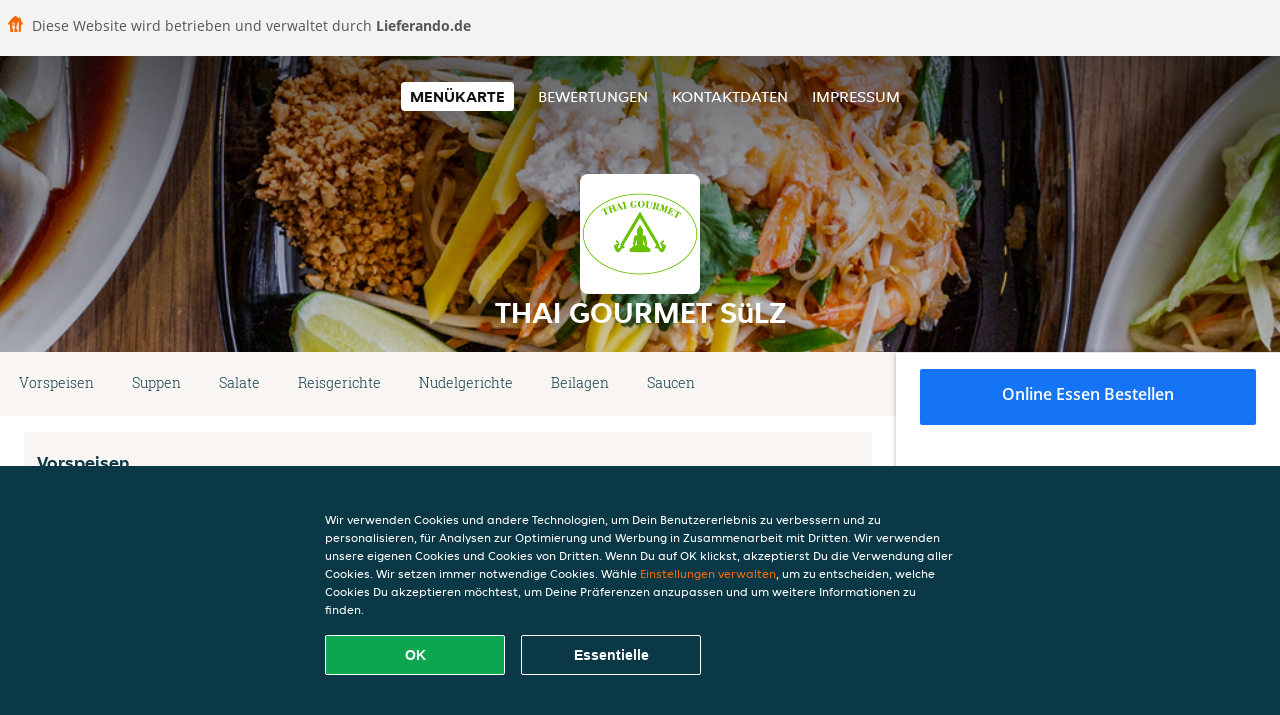

--- FILE ---
content_type: text/html; charset=utf-8
request_url: https://www.thai-gourmet-suelz-koeln.de/
body_size: 8313
content:
<!DOCTYPE html>
<html itemscope="itemscope" itemtype="http://schema.org/WebPage" lang="de"
    xml:lang="de" xmlns="http://www.w3.org/1999/xhtml">

<head>
    <title>Thai Gourmet Sülz - Essen online bestellen in Köln</title>
    <meta name="description" content="Wähle deine Lieblingsgerichte von der Thai Gourmet Sülz Speisekarte in Köln und bestelle einfach online. Genieße leckeres Essen, schnell geliefert!" />
    <meta name="keywords" content="Thai Gourmet Sülz, Thai Gourmet Sülz, Essen bestellen, Thai Gourmet Sülz Köln, Essen liefern, Thailändisch, Asiatisch" />
    <meta http-equiv="content-type" content="text/html; charset=UTF-8" />
    <meta name="theme-color" content="#55ADDE" />
    <meta name='viewport' content='width=device-width, initial-scale=1.0, maximum-scale=1.0, user-scalable=0' />
    <meta name="showOrderModule" content="false" />
    <meta name="orderUrl" content="http://www.lieferando.de/thai-gourmet-slz">
    <meta name="orderButtonText" content="Online Essen bestellen">
    <link rel="shortcut icon" href="/favicon.ico" />
    <link rel="stylesheet" type="text/css" href="/style/style.css?v=e91e56c451fc110373249a482bb456f7&amp;reset=1&w0lk8RxQJ" />
    <link rel="stylesheet" type="text/css" href="/assets/css/takeaway.css?w0lk8RxQJ" />
    <link rel="stylesheet" type="text/css" href="/font-awesome/css/font-awesome.min.css?w0lk8RxQJ" />

    <link rel="stylesheet" type="text/css" href="/tpl/template1/additives.css?w0lk8RxQJ" />    <script src="/js/jquery-3.1.1.min.js?w0lk8RxQJ"></script>
    <script src="/assets/js/app.js?w0lk8RxQJ"></script>
    <script src="/tpl/template1/additives.js?w0lk8RxQJ" /></script>    <script type="application/javascript">
    var uaCode = 'UA-7904955-1';
</script>
    <link rel="stylesheet" type="text/css" href="/basket/css/sidedishes.css?w0lk8RxQJ" />
    <script src="/js/allergens.js?w0lk8RxQJ"></script>
            <script>
            function addBasket() {}

            function menucard_ShowSideDishes() {}
        </script>
        <script>
        var site = {
            aPath: '/',
            local: '//',
            language: 'de',
            path: '/',
            domain: 'lieferando.de',
            cc: '2',
            tz: 'Europe/Berlin',
            tzData: 'Europe/Berlin|CET CEST CEMT|-10 -20 -30|01010101010101210101210101010101010101010101010101010101010101010101010101010101010101010101010101010101010101010101010101010101010101010101010|-2aFe0 11d0 1iO0 11A0 1o00 11A0 Qrc0 6i00 WM0 1fA0 1cM0 1cM0 1cM0 kL0 Nc0 m10 WM0 1ao0 1cp0 dX0 jz0 Dd0 1io0 17c0 1fA0 1a00 1ehA0 1a00 1cM0 1cM0 1cM0 1cM0 1cM0 1cM0 1cM0 1fA0 1cM0 1cM0 1cM0 1cM0 1cM0 1cM0 1cM0 1cM0 1cM0 1cM0 1cM0 1fA0 1cM0 1cM0 1cM0 1cM0 1cM0 1cM0 1cM0 1cM0 1cM0 1cM0 1fA0 1o00 11A0 1o00 11A0 1o00 11A0 1qM0 WM0 1qM0 WM0 1qM0 11A0 1o00 11A0 1o00 11A0 1qM0 WM0 1qM0 WM0 1qM0 WM0 1qM0 11A0 1o00 11A0 1o00 11A0 1qM0 WM0 1qM0 WM0 1qM0 11A0 1o00 11A0 1o00 11A0 1o00 11A0 1qM0 WM0 1qM0 WM0 1qM0 11A0 1o00 11A0 1o00 11A0 1qM0 WM0 1qM0 WM0 1qM0 11A0 1o00 11A0 1o00 11A0 1o00 11A0 1qM0 WM0 1qM0 WM0 1qM0 11A0 1o00 11A0 1o00 11A0 1qM0 WM0 1qM0 WM0 1qM0 WM0 1qM0 11A0 1o00 11A0 1o00|41e5',
            cookieWall: true,
            forceGeo: false,
        }
    </script>



</head>

<body class="menu">
            <div class="powerbyheader">
            <div class="image">
                <img src="/tpl/templaterevamped/images/home.svg" alt="Lieferando logo" />
            </div>
            <div class="text">
                Diese Website wird betrieben und verwaltet durch <p>Lieferando.de</p>
            </div>
        </div>
    

    <div class="header">
        <div id="navigationopenbutton" class="menubutton"><i class="fa fa-bars fa-2x" aria-hidden="true"></i></div>

        <div class="nav">
            <div id="navigationclosebutton" class="menubutton"><i class="fa fa-close fa-2x" aria-hidden="true"></i></div>
            <div class="nav-wrapper">
                <ul>
                    <li class="active"><a href="/" title="Die Menükarte von Thai Gourmet Sülz ansehen">Menükarte</a></li>
<li><a href="/review" title="Bewertungen zu Thai Gourmet Sülz ansehen">Bewertungen</a></li>
<li><a href="/contact" title="Nehmen Sie Kontakt mit Thai Gourmet Sülz auf">Kontaktdaten</a></li>
<li><a href="/colofon" title="">Impressum</a></li>
                </ul>
            </div>
        </div>
    </div>
    <div class="templaterevamped-hero">
        <div class="templaterevamped-header">
            <div class="restaurantlogo">
                <img src="//static.lieferando.de/images/restaurants/de/ON7771PN/logo_465x320.png">
            </div>
            <h1>
                THAI GOURMET SüLZ            </h1>
        </div>
    </div>
<div class="full">
    <div class="menucard-main">
        <div class="menuproducts"><div class="js-menu-category-bar-sticky">
    <div class="menu-category-bar-container">
        <div class="menu-category-bar menucard-container">
            <div class="menu-category-list">
                <div class="swiper-container js-swiper">
                    <div class="swiper-wrapper">
                                                                            <a href="#cat1" data-category="cat1" class="swiper-slide">Vorspeisen</a>
                                                    <a href="#cat2" data-category="cat2" class="swiper-slide">Suppen</a>
                                                    <a href="#cat3" data-category="cat3" class="swiper-slide">Salate</a>
                                                    <a href="#cat4" data-category="cat4" class="swiper-slide">Reisgerichte</a>
                                                    <a href="#cat5" data-category="cat5" class="swiper-slide">Nudelgerichte</a>
                                                    <a href="#cat6" data-category="cat6" class="swiper-slide">Beilagen</a>
                                                    <a href="#cat7" data-category="cat7" class="swiper-slide">Saucen</a>
                                            </div>
                </div>
            </div>
            <div class="swipe-next">
                <i class="icon-ta-next-v2 swipe-next-button"></i>
            </div>
        </div>
    </div>
</div>


<div class="widget menucard-listing" id="menu">
    <div class="menucard-container order-not-available">
                                <div class="menucat menucard__meals-group" anchor-id="cat1"
                             id="cat1">
                                                        <div class="category">
                                <div class="category-name">
                                    Vorspeisen                                </div>
                                <div class="category-description">
                                                                    </div>
                            </div>

                            <div class="product-container">
                                                    <div itemscope itemtype="http://schema.org/Product">
                                                                <div class="addtobasket order-not-available" data-min-age="0"
                                             data-template="templaterevamped"
                                             onclick="menucard_ShowSideDishes('33PPNON7QO','31RR70QPN', '0', 'templaterevamped'); return false;">
                                                                                        <div class="meal-wrapper">
                                <div class="product-name" itemprop="name">
                                    Satee Gai (3 Stück)                                    <span onclick="allergens(event); return false" class="meal-allergens" title="Weitere Produktinformationen"  data-name="Satee Gai (3 Stück)" data-allergens="C,E"   data-template="templaterevamped"></span>                                                                    </div> <!-- product-name -->

                                                                    <div class="product-description"
                                         itemprop="description">Hühnerfleischspieß mit Erdnusssauce                                    </div>
                                                                    <div itemprop="offers" itemscope itemtype="http://schema.org/Offer">
                                    <div class="product-price" itemprop="price">
                                        5,70 €                                    </div>
                                </div>
                                                                    <div class="meal-description-attribute-descriptions">
                                        inkl. Pfand (0,00 €)                                    </div>
                                                                                </div>
                                                                            <div class="product-order-button"></div>
                            </div> <!-- add simple product div OR show sidedish div -->
                    </div><!--itemscope schema product -->
                                        <div itemscope itemtype="http://schema.org/Product">
                                                                <div class="addtobasket order-not-available" data-min-age="0"
                                             data-template="templaterevamped"
                                             onclick="menucard_ShowSideDishes('31R5NON7QO','31RR70QPN', '0', 'templaterevamped'); return false;">
                                                                                        <div class="meal-wrapper">
                                <div class="product-name" itemprop="name">
                                    Tood Tofu                                    <span onclick="allergens(event); return false" class="meal-allergens" title="Weitere Produktinformationen"  data-name="Tood Tofu" data-allergens="A,Wh,F,G,O"   data-template="templaterevamped"></span>                                                                    </div> <!-- product-name -->

                                                                    <div class="product-description"
                                         itemprop="description">frittierte Tofuscheiben mit Süß-Sauer-Sauce                                    </div>
                                                                    <div itemprop="offers" itemscope itemtype="http://schema.org/Offer">
                                    <div class="product-price" itemprop="price">
                                        5,70 €                                    </div>
                                </div>
                                                                    <div class="meal-description-attribute-descriptions">
                                        inkl. Pfand (0,00 €)                                    </div>
                                                                                </div>
                                                                            <div class="product-order-button"></div>
                            </div> <!-- add simple product div OR show sidedish div -->
                    </div><!--itemscope schema product -->
                                        <div itemscope itemtype="http://schema.org/Product">
                                                                <div class="addtobasket order-not-available" data-min-age="0"
                                             data-template="templaterevamped"
                                             onclick="menucard_ShowSideDishes('330PNON7QO','31RR70QPN', '0', 'templaterevamped'); return false;">
                                                                                        <div class="meal-wrapper">
                                <div class="product-name" itemprop="name">
                                    Gyoza                                    <span onclick="allergens(event); return false" class="meal-allergens" title="Weitere Produktinformationen"  data-name="Gyoza" data-allergens="A,Wh"   data-template="templaterevamped"></span>                                                                    </div> <!-- product-name -->

                                                                    <div class="product-description"
                                         itemprop="description">frittierter Gyoza Vegetarisch mit Süß-Sauer-Sauce                                    </div>
                                                                    <div itemprop="offers" itemscope itemtype="http://schema.org/Offer">
                                    <div class="product-price" itemprop="price">
                                        5,70 €                                    </div>
                                </div>
                                                                    <div class="meal-description-attribute-descriptions">
                                        inkl. Pfand (0,00 €)                                    </div>
                                                                                </div>
                                                                            <div class="product-order-button"></div>
                            </div> <!-- add simple product div OR show sidedish div -->
                    </div><!--itemscope schema product -->
                                        <div itemscope itemtype="http://schema.org/Product">
                                                                <div class="addtobasket order-not-available" data-min-age="0"
                                             data-template="templaterevamped"
                                             onclick="menucard_ShowSideDishes('31NPNON7QO','31RR70QPN', '0', 'templaterevamped'); return false;">
                                                                                        <div class="meal-wrapper">
                                <div class="product-name" itemprop="name">
                                    Gium Tood                                                                                                        </div> <!-- product-name -->

                                                                    <div class="product-description"
                                         itemprop="description">frittierter Wan-Tan Teig gefüllt mit Hähnchen und Süß-Sauer-Sauce                                    </div>
                                                                    <div itemprop="offers" itemscope itemtype="http://schema.org/Offer">
                                    <div class="product-price" itemprop="price">
                                        5,50 €                                    </div>
                                </div>
                                                                    <div class="meal-description-attribute-descriptions">
                                        inkl. Pfand (0,00 €)                                    </div>
                                                                                </div>
                                                                            <div class="product-order-button"></div>
                            </div> <!-- add simple product div OR show sidedish div -->
                    </div><!--itemscope schema product -->
                                        <div itemscope itemtype="http://schema.org/Product">
                                                                <div class="addtobasket order-not-available" data-min-age="0"
                                             data-template="templaterevamped"
                                             onclick="menucard_ShowSideDishes('333PNON7QO','31RR70QPN', '0', 'templaterevamped'); return false;">
                                                                                        <div class="meal-wrapper">
                                <div class="product-name" itemprop="name">
                                    Nuey Tood (6 Stück)                                    <span onclick="allergens(event); return false" class="meal-allergens" title="Weitere Produktinformationen"  data-name="Nuey Tood (6 Stück)" data-allergens="A,Wh,C,R"   data-template="templaterevamped"></span>                                                                    </div> <!-- product-name -->

                                                                    <div class="product-description"
                                         itemprop="description">gebackene Käsebällchen                                    </div>
                                                                    <div itemprop="offers" itemscope itemtype="http://schema.org/Offer">
                                    <div class="product-price" itemprop="price">
                                        5,70 €                                    </div>
                                </div>
                                                                    <div class="meal-description-attribute-descriptions">
                                        inkl. Pfand (0,00 €)                                    </div>
                                                                                </div>
                                                                            <div class="product-order-button"></div>
                            </div> <!-- add simple product div OR show sidedish div -->
                    </div><!--itemscope schema product -->
                                        <div itemscope itemtype="http://schema.org/Product">
                                                                <div class="addtobasket order-not-available" data-min-age="0"
                                             data-template="templaterevamped"
                                             onclick="menucard_ShowSideDishes('3QOPNON7QO','31RR70QPN', '0', 'templaterevamped'); return false;">
                                                                                        <div class="meal-wrapper">
                                <div class="product-name" itemprop="name">
                                    Poh Pia (4 Stück)                                                                                                        </div> <!-- product-name -->

                                                                    <div class="product-description"
                                         itemprop="description">Thai-Frühlingsröllchen mit Süß-Sauer-Sauce                                    </div>
                                                                    <div itemprop="offers" itemscope itemtype="http://schema.org/Offer">
                                    <div class="product-price" itemprop="price">
                                        5,70 €                                    </div>
                                </div>
                                                                    <div class="meal-description-attribute-descriptions">
                                        inkl. Pfand (0,00 €)                                    </div>
                                                                                </div>
                                                                            <div class="product-order-button"></div>
                            </div> <!-- add simple product div OR show sidedish div -->
                    </div><!--itemscope schema product -->
                                </div> <!-- product-container -->
        </div> <!-- menucat -->
                                <div class="menucat menucard__meals-group" anchor-id="cat2"
                             id="cat2">
                                                        <div class="category">
                                <div class="category-name">
                                    Suppen                                </div>
                                <div class="category-description">
                                    Alle Gerichte werden mit einer Zutat nach Wahl zubereitet.                                </div>
                            </div>

                            <div class="product-container">
                                                    <div itemscope itemtype="http://schema.org/Product">
                                                                <div class="addtobasket order-not-available" data-min-age="0"
                                             data-template="templaterevamped"
                                             onclick="menucard_ShowSideDishes('317ONON7QO','337R70QPN', '0', 'templaterevamped'); return false;">
                                                                                        <div class="meal-wrapper">
                                <div class="product-name" itemprop="name">
                                    Glasnudelsuppe                                                                                                        </div> <!-- product-name -->

                                                                    <div class="product-description"
                                         itemprop="description">mit Gemüse, Kräutern, Koriander und Sojasprossen                                    </div>
                                                                    <div itemprop="offers" itemscope itemtype="http://schema.org/Offer">
                                    <div class="product-price" itemprop="price">
                                        5,00 €                                    </div>
                                </div>
                                                                    <div class="meal-description-attribute-descriptions">
                                        inkl. Pfand (0,00 €)                                    </div>
                                                                                </div>
                                                                            <div class="product-order-button"></div>
                            </div> <!-- add simple product div OR show sidedish div -->
                    </div><!--itemscope schema product -->
                                        <div itemscope itemtype="http://schema.org/Product">
                                                                <div class="addtobasket order-not-available" data-min-age="0"
                                             data-template="templaterevamped"
                                             onclick="menucard_ShowSideDishes('3P5ONON7QO','337R70QPN', '0', 'templaterevamped'); return false;">
                                                                                        <div class="meal-wrapper">
                                <div class="product-name" itemprop="name">
                                    Udon Nudeln Suppe                                    <span onclick="allergens(event); return false" class="meal-allergens" title="Weitere Produktinformationen"  data-name="Udon Nudeln Suppe" data-allergens="F"   data-template="templaterevamped"></span>                                                                    </div> <!-- product-name -->

                                                                    <div class="product-description"
                                         itemprop="description">mit großen Udon Nudeln, Kräutern, Koriander und Sojasprossen                                    </div>
                                                                    <div itemprop="offers" itemscope itemtype="http://schema.org/Offer">
                                    <div class="product-price" itemprop="price">
                                        9,00 €                                    </div>
                                </div>
                                                                    <div class="meal-description-attribute-descriptions">
                                        inkl. Pfand (0,00 €)                                    </div>
                                                                                </div>
                                                                            <div class="product-order-button"></div>
                            </div> <!-- add simple product div OR show sidedish div -->
                    </div><!--itemscope schema product -->
                                        <div itemscope itemtype="http://schema.org/Product">
                                                                <div class="addtobasket order-not-available" data-min-age="0"
                                             data-template="templaterevamped"
                                             onclick="menucard_ShowSideDishes('305ONON7QO','337R70QPN', '0', 'templaterevamped'); return false;">
                                                                                        <div class="meal-wrapper">
                                <div class="product-name" itemprop="name">
                                    Wan-Tan Suppe                                                                                                        </div> <!-- product-name -->

                                                                    <div class="product-description"
                                         itemprop="description">klare Suppe mit Hackfleisch im Wan-Tan Teig und Kräutern, ohne Zutat nach Wahl                                    </div>
                                                                    <div itemprop="offers" itemscope itemtype="http://schema.org/Offer">
                                    <div class="product-price" itemprop="price">
                                        5,20 €                                    </div>
                                </div>
                                                                    <div class="meal-description-attribute-descriptions">
                                        inkl. Pfand (0,00 €)                                    </div>
                                                                                </div>
                                                                            <div class="product-order-button"></div>
                            </div> <!-- add simple product div OR show sidedish div -->
                    </div><!--itemscope schema product -->
                                        <div itemscope itemtype="http://schema.org/Product">
                                                                <div class="addtobasket order-not-available" data-min-age="0"
                                             data-template="templaterevamped"
                                             onclick="menucard_ShowSideDishes('3Q3ONON7QO','337R70QPN', '0', 'templaterevamped'); return false;">
                                                                                        <div class="meal-wrapper">
                                <div class="product-name" itemprop="name">
                                    Tom Kha                                                                                                        </div> <!-- product-name -->

                                                                    <div class="product-description"
                                         itemprop="description">Kokosmilch-Suppe mit frischen Champignons, Tomaten, Gagengawurzel, Zitronengras, Zitronenblättern und Frühlingszwiebeln                                    </div>
                                                                    <div itemprop="offers" itemscope itemtype="http://schema.org/Offer">
                                    <div class="product-price" itemprop="price">
                                        5,00 €                                    </div>
                                </div>
                                                                    <div class="meal-description-attribute-descriptions">
                                        inkl. Pfand (0,00 €)                                    </div>
                                                                                </div>
                                                                            <div class="product-order-button"></div>
                            </div> <!-- add simple product div OR show sidedish div -->
                    </div><!--itemscope schema product -->
                                        <div itemscope itemtype="http://schema.org/Product">
                                                                <div class="addtobasket order-not-available" data-min-age="0"
                                             data-template="templaterevamped"
                                             onclick="menucard_ShowSideDishes('3RNONON7QO','337R70QPN', '0', 'templaterevamped'); return false;">
                                                                                        <div class="meal-wrapper">
                                <div class="product-name" itemprop="name">
                                    Bun bo nam bo                                    <span onclick="allergens(event); return false" class="meal-allergens" title="Weitere Produktinformationen"  data-name="Bun bo nam bo" data-allergens="E"   data-template="templaterevamped"></span>                                                                    </div> <!-- product-name -->

                                                                    <div class="product-description"
                                         itemprop="description">Reisnudeln mit Salat, gerösteten Erdnüssen, Röstzwiebeln und Kräutern                                    </div>
                                                                    <div itemprop="offers" itemscope itemtype="http://schema.org/Offer">
                                    <div class="product-price" itemprop="price">
                                        10,00 €                                    </div>
                                </div>
                                                                    <div class="meal-description-attribute-descriptions">
                                        inkl. Pfand (0,00 €)                                    </div>
                                                                                </div>
                                                                            <div class="product-order-button"></div>
                            </div> <!-- add simple product div OR show sidedish div -->
                    </div><!--itemscope schema product -->
                                        <div itemscope itemtype="http://schema.org/Product">
                                                                <div class="addtobasket order-not-available" data-min-age="0"
                                             data-template="templaterevamped"
                                             onclick="menucard_ShowSideDishes('371ONON7QO','337R70QPN', '0', 'templaterevamped'); return false;">
                                                                                        <div class="meal-wrapper">
                                <div class="product-name" itemprop="name">
                                    Gui Tieaw Nam (groß)                                    <span onclick="allergens(event); return false" class="meal-allergens" title="Weitere Produktinformationen"  data-name="Gui Tieaw Nam (groß)" data-allergens="F"   data-template="templaterevamped"></span>                                                                    </div> <!-- product-name -->

                                                                    <div class="product-description"
                                         itemprop="description">Reisnudelsuppe mit Sojasprossen und Kräutern                                    </div>
                                                                    <div itemprop="offers" itemscope itemtype="http://schema.org/Offer">
                                    <div class="product-price" itemprop="price">
                                        7,90 €                                    </div>
                                </div>
                                                                    <div class="meal-description-attribute-descriptions">
                                        inkl. Pfand (0,00 €)                                    </div>
                                                                                </div>
                                                                            <div class="product-order-button"></div>
                            </div> <!-- add simple product div OR show sidedish div -->
                    </div><!--itemscope schema product -->
                                        <div itemscope itemtype="http://schema.org/Product">
                                                                <div class="addtobasket order-not-available" data-min-age="0"
                                             data-template="templaterevamped"
                                             onclick="menucard_ShowSideDishes('3Q0ONON7QO','337R70QPN', '0', 'templaterevamped'); return false;">
                                                                                        <div class="meal-wrapper">
                                <div class="product-name" itemprop="name">
                                    Tom Yam (scharf)                                                                                                        </div> <!-- product-name -->

                                                                    <div class="product-description"
                                         itemprop="description">Tom Yam Paste mit frischen Champignons, Tomaten, Gagengawurzel, Zitronengras, Zitronenblättern und Frühlingszwiebeln                                    </div>
                                                                    <div itemprop="offers" itemscope itemtype="http://schema.org/Offer">
                                    <div class="product-price" itemprop="price">
                                        5,20 €                                    </div>
                                </div>
                                                                    <div class="meal-description-attribute-descriptions">
                                        inkl. Pfand (0,00 €)                                    </div>
                                                                                </div>
                                                                            <div class="product-order-button"></div>
                            </div> <!-- add simple product div OR show sidedish div -->
                    </div><!--itemscope schema product -->
                                </div> <!-- product-container -->
        </div> <!-- menucat -->
                                <div class="menucat menucard__meals-group" anchor-id="cat3"
                             id="cat3">
                                                        <div class="category">
                                <div class="category-name">
                                    Salate                                </div>
                                <div class="category-description">
                                                                    </div>
                            </div>

                            <div class="product-container">
                                                    <div itemscope itemtype="http://schema.org/Product">
                                                                <div class="addtobasket order-not-available" data-min-age="0"
                                             data-template="templaterevamped"
                                             onclick="menucard_ShowSideDishes('35RONON7QO','3R7R70QPN', '0', 'templaterevamped'); return false;">
                                                                                        <div class="meal-wrapper">
                                <div class="product-name" itemprop="name">
                                    Lab Gai (scharf)                                    <span onclick="allergens(event); return false" class="meal-allergens" title="Weitere Produktinformationen"  data-name="Lab Gai (scharf)" data-allergens="D,G"   data-template="templaterevamped"></span>                                                                    </div> <!-- product-name -->

                                                                    <div class="product-description"
                                         itemprop="description">gehackter Hühnerbrust-Salat mit Zwiebeln, Chilipulver und Koriander                                    </div>
                                                                    <div itemprop="offers" itemscope itemtype="http://schema.org/Offer">
                                    <div class="product-price" itemprop="price">
                                        9,90 €                                    </div>
                                </div>
                                                                    <div class="meal-description-attribute-descriptions">
                                        inkl. Pfand (0,00 €)                                    </div>
                                                                                </div>
                                                                            <div class="product-order-button"></div>
                            </div> <!-- add simple product div OR show sidedish div -->
                    </div><!--itemscope schema product -->
                                        <div itemscope itemtype="http://schema.org/Product">
                                                                <div class="addtobasket order-not-available" data-min-age="0"
                                             data-template="templaterevamped"
                                             onclick="menucard_ShowSideDishes('3NN5NON7QO','3R7R70QPN', '0', 'templaterevamped'); return false;">
                                                                                        <div class="meal-wrapper">
                                <div class="product-name" itemprop="name">
                                    Som tam Papaya Salat                                    <span onclick="allergens(event); return false" class="meal-allergens" title="Weitere Produktinformationen"  data-name="Som tam Papaya Salat" data-allergens="D,E"   data-template="templaterevamped"></span>                                                                    </div> <!-- product-name -->

                                                                    <div class="product-description"
                                         itemprop="description">mit grüner Papaya, Bohnen, Chilli, Erdnüssen, Fischsauce, Zitrone einer Zutat nach Wahl                                    </div>
                                                                    <div itemprop="offers" itemscope itemtype="http://schema.org/Offer">
                                    <div class="product-price" itemprop="price">
                                        10,50 €                                    </div>
                                </div>
                                                                    <div class="meal-description-attribute-descriptions">
                                        inkl. Pfand (0,00 €)                                    </div>
                                                                                </div>
                                                                            <div class="product-order-button"></div>
                            </div> <!-- add simple product div OR show sidedish div -->
                    </div><!--itemscope schema product -->
                                        <div itemscope itemtype="http://schema.org/Product">
                                                                <div class="addtobasket order-not-available" data-min-age="0"
                                             data-template="templaterevamped"
                                             onclick="menucard_ShowSideDishes('3O35NON7QO','3R7R70QPN', '0', 'templaterevamped'); return false;">
                                                                                        <div class="meal-wrapper">
                                <div class="product-name" itemprop="name">
                                    Lab Ped (scharf)                                    <span onclick="allergens(event); return false" class="meal-allergens" title="Weitere Produktinformationen"  data-name="Lab Ped (scharf)" data-allergens="D,G"   data-template="templaterevamped"></span>                                                                    </div> <!-- product-name -->

                                                                    <div class="product-description"
                                         itemprop="description">gehackter Entenfleisch-Salat mit Zwiebeln, Chilipulver und Koriander                                    </div>
                                                                    <div itemprop="offers" itemscope itemtype="http://schema.org/Offer">
                                    <div class="product-price" itemprop="price">
                                        11,00 €                                    </div>
                                </div>
                                                                    <div class="meal-description-attribute-descriptions">
                                        inkl. Pfand (0,00 €)                                    </div>
                                                                                </div>
                                                                            <div class="product-order-button"></div>
                            </div> <!-- add simple product div OR show sidedish div -->
                    </div><!--itemscope schema product -->
                                        <div itemscope itemtype="http://schema.org/Product">
                                                                <div class="addtobasket order-not-available" data-min-age="0"
                                             data-template="templaterevamped"
                                             onclick="menucard_ShowSideDishes('3PO5NON7QO','3R7R70QPN', '0', 'templaterevamped'); return false;">
                                                                                        <div class="meal-wrapper">
                                <div class="product-name" itemprop="name">
                                    Yam Wun Sen (scharf)                                    <span onclick="allergens(event); return false" class="meal-allergens" title="Weitere Produktinformationen"  data-name="Yam Wun Sen (scharf)" data-allergens="D,G"   data-template="templaterevamped"></span>                                                                    </div> <!-- product-name -->

                                                                    <div class="product-description"
                                         itemprop="description">Glasnudelsalat mit Zwiebeln, Koriander und einer Zutat nach Wahl                                    </div>
                                                                    <div itemprop="offers" itemscope itemtype="http://schema.org/Offer">
                                    <div class="product-price" itemprop="price">
                                        9,00 €                                    </div>
                                </div>
                                                                    <div class="meal-description-attribute-descriptions">
                                        inkl. Pfand (0,00 €)                                    </div>
                                                                                </div>
                                                                            <div class="product-order-button"></div>
                            </div> <!-- add simple product div OR show sidedish div -->
                    </div><!--itemscope schema product -->
                                        <div itemscope itemtype="http://schema.org/Product">
                                                                <div class="addtobasket order-not-available" data-min-age="0"
                                             data-template="templaterevamped"
                                             onclick="menucard_ShowSideDishes('3Q55NON7QO','3R7R70QPN', '0', 'templaterevamped'); return false;">
                                                                                        <div class="meal-wrapper">
                                <div class="product-name" itemprop="name">
                                    Yam Nueah (scharf)                                    <span onclick="allergens(event); return false" class="meal-allergens" title="Weitere Produktinformationen"  data-name="Yam Nueah (scharf)" data-allergens="D,G"   data-template="templaterevamped"></span>                                                                    </div> <!-- product-name -->

                                                                    <div class="product-description"
                                         itemprop="description">Rindschfleischsalat mit Zwiebeln und pikantem Chili-Zitronen-Dressing                                    </div>
                                                                    <div itemprop="offers" itemscope itemtype="http://schema.org/Offer">
                                    <div class="product-price" itemprop="price">
                                        9,90 €                                    </div>
                                </div>
                                                                    <div class="meal-description-attribute-descriptions">
                                        inkl. Pfand (0,00 €)                                    </div>
                                                                                </div>
                                                                            <div class="product-order-button"></div>
                            </div> <!-- add simple product div OR show sidedish div -->
                    </div><!--itemscope schema product -->
                                        <div itemscope itemtype="http://schema.org/Product">
                                                                <div class="addtobasket order-not-available" data-min-age="0"
                                             data-template="templaterevamped"
                                             onclick="menucard_ShowSideDishes('3375NON7QO','3R7R70QPN', '0', 'templaterevamped'); return false;">
                                                                                        <div class="meal-wrapper">
                                <div class="product-name" itemprop="name">
                                    Sommerrollen                                    <span onclick="allergens(event); return false" class="meal-allergens" title="Weitere Produktinformationen"  data-name="Sommerrollen" data-allergens="E"   data-template="templaterevamped"></span>                                                                    </div> <!-- product-name -->

                                                                    <div class="product-description"
                                         itemprop="description">in Reispapier frisch gerollt mit Reisnudeln, Gemüse, Koriander, Erdnüssen und einer Zutat nach Wahl, dazu hausgemachter Dip                                    </div>
                                                                    <div itemprop="offers" itemscope itemtype="http://schema.org/Offer">
                                    <div class="product-price" itemprop="price">
                                        5,90 €                                    </div>
                                </div>
                                                                    <div class="meal-description-attribute-descriptions">
                                        inkl. Pfand (0,00 €)                                    </div>
                                                                                </div>
                                                                            <div class="product-order-button"></div>
                            </div> <!-- add simple product div OR show sidedish div -->
                    </div><!--itemscope schema product -->
                                        <div itemscope itemtype="http://schema.org/Product">
                                                                <div class="addtobasket order-not-available" data-min-age="0"
                                             data-template="templaterevamped"
                                             onclick="menucard_ShowSideDishes('3015NON7QO','3R7R70QPN', '0', 'templaterevamped'); return false;">
                                                                                        <div class="meal-wrapper">
                                <div class="product-name" itemprop="name">
                                    Yam Gai (scharf)                                    <span onclick="allergens(event); return false" class="meal-allergens" title="Weitere Produktinformationen"  data-name="Yam Gai (scharf)" data-allergens="D,G"   data-template="templaterevamped"></span>                                                                    </div> <!-- product-name -->

                                                                    <div class="product-description"
                                         itemprop="description">Hähnchensalat mit Zwiebeln, dazu pikantes Chili-Zitronen-Dressing                                    </div>
                                                                    <div itemprop="offers" itemscope itemtype="http://schema.org/Offer">
                                    <div class="product-price" itemprop="price">
                                        9,90 €                                    </div>
                                </div>
                                                                    <div class="meal-description-attribute-descriptions">
                                        inkl. Pfand (0,00 €)                                    </div>
                                                                                </div>
                                                                            <div class="product-order-button"></div>
                            </div> <!-- add simple product div OR show sidedish div -->
                    </div><!--itemscope schema product -->
                                </div> <!-- product-container -->
        </div> <!-- menucat -->
                                <div class="menucat menucard__meals-group" anchor-id="cat4"
                             id="cat4">
                                                        <div class="category">
                                <div class="category-name">
                                    Reisgerichte                                </div>
                                <div class="category-description">
                                    Alle Gerichte werden mit Reis serviert.                                </div>
                            </div>

                            <div class="product-container">
                                                    <div itemscope itemtype="http://schema.org/Product">
                                                                <div class="addtobasket order-not-available" data-min-age="0"
                                             data-template="templaterevamped"
                                             onclick="menucard_ShowSideDishes('3QQNNON7QO','3Q5R70QPN', '0', 'templaterevamped'); return false;">
                                                                                        <div class="meal-wrapper">
                                <div class="product-name" itemprop="name">
                                    Pad Krab Pauw (scharf)                                                                                                        </div> <!-- product-name -->

                                                                    <div class="product-description"
                                         itemprop="description">mit Bambusstreifen, Paprika, grünen Bohnen, scharfer Chili, frischen Basilikumblättern und Zwiebeln,mit Reis dazu eine Zutat nach Wahl                                    </div>
                                                                    <div itemprop="offers" itemscope itemtype="http://schema.org/Offer">
                                    <div class="product-price" itemprop="price">
                                        11,50 €                                    </div>
                                </div>
                                                                    <div class="meal-description-attribute-descriptions">
                                        inkl. Pfand (0,00 €)                                    </div>
                                                                                </div>
                                                                            <div class="product-order-button"></div>
                            </div> <!-- add simple product div OR show sidedish div -->
                    </div><!--itemscope schema product -->
                                        <div itemscope itemtype="http://schema.org/Product">
                                                                <div class="addtobasket order-not-available" data-min-age="0"
                                             data-template="templaterevamped"
                                             onclick="menucard_ShowSideDishes('33N1NON7QO','3Q5R70QPN', '0', 'templaterevamped'); return false;">
                                                                                        <div class="meal-wrapper">
                                <div class="product-name" itemprop="name">
                                    Thai Erdnuss                                    <span onclick="allergens(event); return false" class="meal-allergens" title="Weitere Produktinformationen"  data-name="Thai Erdnuss" data-allergens="E,G"   data-template="templaterevamped"></span>                                                                    </div> <!-- product-name -->

                                                                    <div class="product-description"
                                         itemprop="description">mit verschiedenem Gemüse in Erdnusssauce, mit Reis dazu eine Zutat nach Wahl                                    </div>
                                                                    <div itemprop="offers" itemscope itemtype="http://schema.org/Offer">
                                    <div class="product-price" itemprop="price">
                                        11,50 €                                    </div>
                                </div>
                                                                    <div class="meal-description-attribute-descriptions">
                                        inkl. Pfand (0,00 €)                                    </div>
                                                                                </div>
                                                                            <div class="product-order-button"></div>
                            </div> <!-- add simple product div OR show sidedish div -->
                    </div><!--itemscope schema product -->
                                        <div itemscope itemtype="http://schema.org/Product">
                                                                <div class="addtobasket order-not-available" data-min-age="0"
                                             data-template="templaterevamped"
                                             onclick="menucard_ShowSideDishes('3531NON7QO','3Q5R70QPN', '0', 'templaterevamped'); return false;">
                                                                                        <div class="meal-wrapper">
                                <div class="product-name" itemprop="name">
                                    Gaeng Massaman                                    <span onclick="allergens(event); return false" class="meal-allergens" title="Weitere Produktinformationen"  data-name="Gaeng Massaman" data-allergens="D,E,F,G"   data-template="templaterevamped"></span>                                                                    </div> <!-- product-name -->

                                                                    <div class="product-description"
                                         itemprop="description">mit Möhren, Kartoffen, Zwiebeln, Kokosmilch und Erdnüssen in Massaman Currysauce, mit Reis dazu eine Zutat nach Wahl                                    </div>
                                                                    <div itemprop="offers" itemscope itemtype="http://schema.org/Offer">
                                    <div class="product-price" itemprop="price">
                                        11,50 €                                    </div>
                                </div>
                                                                    <div class="meal-description-attribute-descriptions">
                                        inkl. Pfand (0,00 €)                                    </div>
                                                                                </div>
                                                                            <div class="product-order-button"></div>
                            </div> <!-- add simple product div OR show sidedish div -->
                    </div><!--itemscope schema product -->
                                        <div itemscope itemtype="http://schema.org/Product">
                                                                <div class="addtobasket order-not-available" data-min-age="0"
                                             data-template="templaterevamped"
                                             onclick="menucard_ShowSideDishes('3OO1NON7QO','3Q5R70QPN', '0', 'templaterevamped'); return false;">
                                                                                        <div class="meal-wrapper">
                                <div class="product-name" itemprop="name">
                                    Gaeng Curry                                                                                                        </div> <!-- product-name -->

                                                                    <div class="product-description"
                                         itemprop="description">mit Kartoffeln, Zwiebeln, Tomaten, Möhren und Kokosmilch in gelber Currysauce,mit Reis dazu eine Zutat nach Wahl                                    </div>
                                                                    <div itemprop="offers" itemscope itemtype="http://schema.org/Offer">
                                    <div class="product-price" itemprop="price">
                                        11,50 €                                    </div>
                                </div>
                                                                    <div class="meal-description-attribute-descriptions">
                                        inkl. Pfand (0,00 €)                                    </div>
                                                                                </div>
                                                                            <div class="product-order-button"></div>
                            </div> <!-- add simple product div OR show sidedish div -->
                    </div><!--itemscope schema product -->
                                        <div itemscope itemtype="http://schema.org/Product">
                                                                <div class="addtobasket order-not-available" data-min-age="0"
                                             data-template="templaterevamped"
                                             onclick="menucard_ShowSideDishes('3P51NON7QO','3Q5R70QPN', '0', 'templaterevamped'); return false;">
                                                                                        <div class="meal-wrapper">
                                <div class="product-name" itemprop="name">
                                    Gaeng Daeng (scharf)                                                                                                        </div> <!-- product-name -->

                                                                    <div class="product-description"
                                         itemprop="description">mit Zucchini, frischen Basilikumblättern, Paprika, Auberginen, Bambus, grünen Bohnen und Kokosmilch in roter Currysauce, mit Reis dazu eine Zutat nach Wahl                                    </div>
                                                                    <div itemprop="offers" itemscope itemtype="http://schema.org/Offer">
                                    <div class="product-price" itemprop="price">
                                        11,50 €                                    </div>
                                </div>
                                                                    <div class="meal-description-attribute-descriptions">
                                        inkl. Pfand (0,00 €)                                    </div>
                                                                                </div>
                                                                            <div class="product-order-button"></div>
                            </div> <!-- add simple product div OR show sidedish div -->
                    </div><!--itemscope schema product -->
                                        <div itemscope itemtype="http://schema.org/Product">
                                                                <div class="addtobasket order-not-available" data-min-age="0"
                                             data-template="templaterevamped"
                                             onclick="menucard_ShowSideDishes('3QP1NON7QO','3Q5R70QPN', '0', 'templaterevamped'); return false;">
                                                                                        <div class="meal-wrapper">
                                <div class="product-name" itemprop="name">
                                    Gaeng Pha (scharf)                                                                                                        </div> <!-- product-name -->

                                                                    <div class="product-description"
                                         itemprop="description">mit frischem Gemüse nach Farmer-Style, Bambus, grünen Bohnen, Paprika, frischem Pfeffer,Thai Auberginen und Zucchini in Currysauce Ohne Kokos Milch ,mit Reis dazu eine Zutat nach Wahl                                    </div>
                                                                    <div itemprop="offers" itemscope itemtype="http://schema.org/Offer">
                                    <div class="product-price" itemprop="price">
                                        11,50 €                                    </div>
                                </div>
                                                                    <div class="meal-description-attribute-descriptions">
                                        inkl. Pfand (0,00 €)                                    </div>
                                                                                </div>
                                                                            <div class="product-order-button"></div>
                            </div> <!-- add simple product div OR show sidedish div -->
                    </div><!--itemscope schema product -->
                                        <div itemscope itemtype="http://schema.org/Product">
                                                                <div class="addtobasket order-not-available" data-min-age="0"
                                             data-template="templaterevamped"
                                             onclick="menucard_ShowSideDishes('30Q1NON7QO','3Q5R70QPN', '0', 'templaterevamped'); return false;">
                                                                                        <div class="meal-wrapper">
                                <div class="product-name" itemprop="name">
                                    Gaeng Paneng (scharf)                                    <span onclick="allergens(event); return false" class="meal-allergens" title="Weitere Produktinformationen"  data-name="Gaeng Paneng (scharf)" data-allergens="A,Wh,E,F,G,O"   data-template="templaterevamped"></span>                                                                    </div> <!-- product-name -->

                                                                    <div class="product-description"
                                         itemprop="description">mit grünen Bohnen, Paprika, Möhren, Erdnüssen und Kokosmilch in roter Currysauce, mit Reis dazu eine Zutat nach Wahl                                    </div>
                                                                    <div itemprop="offers" itemscope itemtype="http://schema.org/Offer">
                                    <div class="product-price" itemprop="price">
                                        11,50 €                                    </div>
                                </div>
                                                                    <div class="meal-description-attribute-descriptions">
                                        inkl. Pfand (0,00 €)                                    </div>
                                                                                </div>
                                                                            <div class="product-order-button"></div>
                            </div> <!-- add simple product div OR show sidedish div -->
                    </div><!--itemscope schema product -->
                                        <div itemscope itemtype="http://schema.org/Product">
                                                                <div class="addtobasket order-not-available" data-min-age="0"
                                             data-template="templaterevamped"
                                             onclick="menucard_ShowSideDishes('3NR1NON7QO','3Q5R70QPN', '0', 'templaterevamped'); return false;">
                                                                                        <div class="meal-wrapper">
                                <div class="product-name" itemprop="name">
                                    Kauw Pad                                    <span onclick="allergens(event); return false" class="meal-allergens" title="Weitere Produktinformationen"  data-name="Kauw Pad" data-allergens="C,G"   data-template="templaterevamped"></span>                                                                    </div> <!-- product-name -->

                                                                    <div class="product-description"
                                         itemprop="description">mit gebratenem Reis, gemischtem Gemüse, Ei, Möhren und Lauch Chinakohl                                    </div>
                                                                    <div itemprop="offers" itemscope itemtype="http://schema.org/Offer">
                                    <div class="product-price" itemprop="price">
                                        11,50 €                                    </div>
                                </div>
                                                                    <div class="meal-description-attribute-descriptions">
                                        inkl. Pfand (0,00 €)                                    </div>
                                                                                </div>
                                                                            <div class="product-order-button"></div>
                            </div> <!-- add simple product div OR show sidedish div -->
                    </div><!--itemscope schema product -->
                                        <div itemscope itemtype="http://schema.org/Product">
                                                                <div class="addtobasket order-not-available" data-min-age="0"
                                             data-template="templaterevamped"
                                             onclick="menucard_ShowSideDishes('3O0NNON7QO','3Q5R70QPN', '0', 'templaterevamped'); return false;">
                                                                                        <div class="meal-wrapper">
                                <div class="product-name" itemprop="name">
                                    Gaeng Kean Wahn (scharf)                                                                                                        </div> <!-- product-name -->

                                                                    <div class="product-description"
                                         itemprop="description">mit Bambusstreifen, frischen Basilikumblättern, Paprika, Kokosmilch, grünen Bohnen und verschiedene Thai-Auberginen in grüner Currysauce, mit Reis dazu eine Zutat nach Wahl                                    </div>
                                                                    <div itemprop="offers" itemscope itemtype="http://schema.org/Offer">
                                    <div class="product-price" itemprop="price">
                                        11,50 €                                    </div>
                                </div>
                                                                    <div class="meal-description-attribute-descriptions">
                                        inkl. Pfand (0,00 €)                                    </div>
                                                                                </div>
                                                                            <div class="product-order-button"></div>
                            </div> <!-- add simple product div OR show sidedish div -->
                    </div><!--itemscope schema product -->
                                        <div itemscope itemtype="http://schema.org/Product">
                                                                <div class="addtobasket order-not-available" data-min-age="0"
                                             data-template="templaterevamped"
                                             onclick="menucard_ShowSideDishes('3R1NNON7QO','3Q5R70QPN', '0', 'templaterevamped'); return false;">
                                                                                        <div class="meal-wrapper">
                                <div class="product-name" itemprop="name">
                                    Gaeng Kua (scharf)                                                                                                        </div> <!-- product-name -->

                                                                    <div class="product-description"
                                         itemprop="description">mit Kokosmilch, Paprika, Ananas, Tomaten und tropischen Früchten in roter Currysauce, mit Reis dazu eine Zutat nach Wahl                                    </div>
                                                                    <div itemprop="offers" itemscope itemtype="http://schema.org/Offer">
                                    <div class="product-price" itemprop="price">
                                        11,50 €                                    </div>
                                </div>
                                                                    <div class="meal-description-attribute-descriptions">
                                        inkl. Pfand (0,00 €)                                    </div>
                                                                                </div>
                                                                            <div class="product-order-button"></div>
                            </div> <!-- add simple product div OR show sidedish div -->
                    </div><!--itemscope schema product -->
                                        <div itemscope itemtype="http://schema.org/Product">
                                                                <div class="addtobasket order-not-available" data-min-age="0"
                                             data-template="templaterevamped"
                                             onclick="menucard_ShowSideDishes('35NNNON7QO','3Q5R70QPN', '0', 'templaterevamped'); return false;">
                                                                                        <div class="meal-wrapper">
                                <div class="product-name" itemprop="name">
                                    Pad Med Manuag Himmapan                                                                                                        </div> <!-- product-name -->

                                                                    <div class="product-description"
                                         itemprop="description">mit Cashewnüssen, Paprika, Champignons, Zwiebeln, Möhren und Lauch,mit Reis dazu eine Zutat nach Wahl                                    </div>
                                                                    <div itemprop="offers" itemscope itemtype="http://schema.org/Offer">
                                    <div class="product-price" itemprop="price">
                                        11,50 €                                    </div>
                                </div>
                                                                    <div class="meal-description-attribute-descriptions">
                                        inkl. Pfand (0,00 €)                                    </div>
                                                                                </div>
                                                                            <div class="product-order-button"></div>
                            </div> <!-- add simple product div OR show sidedish div -->
                    </div><!--itemscope schema product -->
                                        <div itemscope itemtype="http://schema.org/Product">
                                                                <div class="addtobasket order-not-available" data-min-age="0"
                                             data-template="templaterevamped"
                                             onclick="menucard_ShowSideDishes('373NNON7QO','3Q5R70QPN', '0', 'templaterevamped'); return false;">
                                                                                        <div class="meal-wrapper">
                                <div class="product-name" itemprop="name">
                                    Gatiam Prik Thai                                                                                                        </div> <!-- product-name -->

                                                                    <div class="product-description"
                                         itemprop="description">mit viel Knoblauch, Bohnen, Möhren und Zwiebeln, Lauch mit Reis dazu eine Zutat nach Wahl                                    </div>
                                                                    <div itemprop="offers" itemscope itemtype="http://schema.org/Offer">
                                    <div class="product-price" itemprop="price">
                                        11,50 €                                    </div>
                                </div>
                                                                    <div class="meal-description-attribute-descriptions">
                                        inkl. Pfand (0,00 €)                                    </div>
                                                                                </div>
                                                                            <div class="product-order-button"></div>
                            </div> <!-- add simple product div OR show sidedish div -->
                    </div><!--itemscope schema product -->
                                        <div itemscope itemtype="http://schema.org/Product">
                                                                <div class="addtobasket order-not-available" data-min-age="0"
                                             data-template="templaterevamped"
                                             onclick="menucard_ShowSideDishes('3RONNON7QO','3Q5R70QPN', '0', 'templaterevamped'); return false;">
                                                                                        <div class="meal-wrapper">
                                <div class="product-name" itemprop="name">
                                    Pad Prik Gaeng (extra scharf)                                                                                                        </div> <!-- product-name -->

                                                                    <div class="product-description"
                                         itemprop="description">mit Bambusstreifen, grünen Bohnen, Paprika, Auberginen, Zucchini, Thai Gemüse und wenig kokosmilch, dazu eine Zutat nach Wahle                                    </div>
                                                                    <div itemprop="offers" itemscope itemtype="http://schema.org/Offer">
                                    <div class="product-price" itemprop="price">
                                        11,50 €                                    </div>
                                </div>
                                                                    <div class="meal-description-attribute-descriptions">
                                        inkl. Pfand (0,00 €)                                    </div>
                                                                                </div>
                                                                            <div class="product-order-button"></div>
                            </div> <!-- add simple product div OR show sidedish div -->
                    </div><!--itemscope schema product -->
                                        <div itemscope itemtype="http://schema.org/Product">
                                                                <div class="addtobasket order-not-available" data-min-age="0"
                                             data-template="templaterevamped"
                                             onclick="menucard_ShowSideDishes('355NNON7QO','3Q5R70QPN', '0', 'templaterevamped'); return false;">
                                                                                        <div class="meal-wrapper">
                                <div class="product-name" itemprop="name">
                                    Mangosoße                                                                                                        </div> <!-- product-name -->

                                                                    <div class="product-description"
                                         itemprop="description">verschiedenes Gemüse in Mangosauce, mit Reis dazu eine Zutat nach Wahl                                    </div>
                                                                    <div itemprop="offers" itemscope itemtype="http://schema.org/Offer">
                                    <div class="product-price" itemprop="price">
                                        11,50 €                                    </div>
                                </div>
                                                                    <div class="meal-description-attribute-descriptions">
                                        inkl. Pfand (0,00 €)                                    </div>
                                                                                </div>
                                                                            <div class="product-order-button"></div>
                            </div> <!-- add simple product div OR show sidedish div -->
                    </div><!--itemscope schema product -->
                                        <div itemscope itemtype="http://schema.org/Product">
                                                                <div class="addtobasket order-not-available" data-min-age="0"
                                             data-template="templaterevamped"
                                             onclick="menucard_ShowSideDishes('307NNON7QO','3Q5R70QPN', '0', 'templaterevamped'); return false;">
                                                                                        <div class="meal-wrapper">
                                <div class="product-name" itemprop="name">
                                    Pad Khing                                                                                                        </div> <!-- product-name -->

                                                                    <div class="product-description"
                                         itemprop="description">mit frischem Ingwer, Zwiebeln, Paprika, Champignons und Lauch,mit Reis dazu eine Zutat nach Wahl                                    </div>
                                                                    <div itemprop="offers" itemscope itemtype="http://schema.org/Offer">
                                    <div class="product-price" itemprop="price">
                                        11,50 €                                    </div>
                                </div>
                                                                    <div class="meal-description-attribute-descriptions">
                                        inkl. Pfand (0,00 €)                                    </div>
                                                                                </div>
                                                                            <div class="product-order-button"></div>
                            </div> <!-- add simple product div OR show sidedish div -->
                    </div><!--itemscope schema product -->
                                        <div itemscope itemtype="http://schema.org/Product">
                                                                <div class="addtobasket order-not-available" data-min-age="0"
                                             data-template="templaterevamped"
                                             onclick="menucard_ShowSideDishes('3303NON7QO','3Q5R70QPN', '0', 'templaterevamped'); return false;">
                                                                                        <div class="meal-wrapper">
                                <div class="product-name" itemprop="name">
                                    Priew Wahn                                                                                                        </div> <!-- product-name -->

                                                                    <div class="product-description"
                                         itemprop="description">mit Tomaten, Gurken, Möhren, Ananas, Zwiebeln und Süß-Sauer-Sauce,mit Reis dazu eine Zutat nach Wahl                                    </div>
                                                                    <div itemprop="offers" itemscope itemtype="http://schema.org/Offer">
                                    <div class="product-price" itemprop="price">
                                        11,50 €                                    </div>
                                </div>
                                                                    <div class="meal-description-attribute-descriptions">
                                        inkl. Pfand (0,00 €)                                    </div>
                                                                                </div>
                                                                            <div class="product-order-button"></div>
                            </div> <!-- add simple product div OR show sidedish div -->
                    </div><!--itemscope schema product -->
                                        <div itemscope itemtype="http://schema.org/Product">
                                                                <div class="addtobasket order-not-available" data-min-age="0"
                                             data-template="templaterevamped"
                                             onclick="menucard_ShowSideDishes('3R7NNON7QO','3Q5R70QPN', '0', 'templaterevamped'); return false;">
                                                                                        <div class="meal-wrapper">
                                <div class="product-name" itemprop="name">
                                    Pad Pak Ruam                                    <span onclick="allergens(event); return false" class="meal-allergens" title="Weitere Produktinformationen"  data-name="Pad Pak Ruam" data-allergens="A,Wh,F,N"   data-template="templaterevamped"></span>                                                                    </div> <!-- product-name -->

                                                                    <div class="product-description"
                                         itemprop="description">mit verschiedenem Gemüse in Sojasauce, mit Reis dazu eine Zutat nach Wahl                                    </div>
                                                                    <div itemprop="offers" itemscope itemtype="http://schema.org/Offer">
                                    <div class="product-price" itemprop="price">
                                        11,50 €                                    </div>
                                </div>
                                                                    <div class="meal-description-attribute-descriptions">
                                        inkl. Pfand (0,00 €)                                    </div>
                                                                                </div>
                                                                            <div class="product-order-button"></div>
                            </div> <!-- add simple product div OR show sidedish div -->
                    </div><!--itemscope schema product -->
                                </div> <!-- product-container -->
        </div> <!-- menucat -->
                                <div class="menucat menucard__meals-group" anchor-id="cat5"
                             id="cat5">
                                                        <div class="category">
                                <div class="category-name">
                                    Nudelgerichte                                </div>
                                <div class="category-description">
                                                                    </div>
                            </div>

                            <div class="product-container">
                                                    <div itemscope itemtype="http://schema.org/Product">
                                                                <div class="addtobasket order-not-available" data-min-age="0"
                                             data-template="templaterevamped"
                                             onclick="menucard_ShowSideDishes('3570NON7QO','3POR70QPN', '0', 'templaterevamped'); return false;">
                                                                                        <div class="meal-wrapper">
                                <div class="product-name" itemprop="name">
                                    Pad Ki Mao (scharf)                                                                                                        </div> <!-- product-name -->

                                                                    <div class="product-description"
                                         itemprop="description">mit Reisnudeln, Zucchini, Auberginen, Thai-Auberginen, Paprika, Bambus, grünen Bohnen und frischen Basilikumblättern, dazu eine Zutat nach Wahl                                    </div>
                                                                    <div itemprop="offers" itemscope itemtype="http://schema.org/Offer">
                                    <div class="product-price" itemprop="price">
                                        11,50 €                                    </div>
                                </div>
                                                                    <div class="meal-description-attribute-descriptions">
                                        inkl. Pfand (0,00 €)                                    </div>
                                                                                </div>
                                                                            <div class="product-order-button"></div>
                            </div> <!-- add simple product div OR show sidedish div -->
                    </div><!--itemscope schema product -->
                                        <div itemscope itemtype="http://schema.org/Product">
                                                                <div class="addtobasket order-not-available" data-min-age="0"
                                             data-template="templaterevamped"
                                             onclick="menucard_ShowSideDishes('3Q01NON7QO','3POR70QPN', '0', 'templaterevamped'); return false;">
                                                                                        <div class="meal-wrapper">
                                <div class="product-name" itemprop="name">
                                    Gebratene Eiernudeln                                    <span onclick="allergens(event); return false" class="meal-allergens" title="Weitere Produktinformationen"  data-name="Gebratene Eiernudeln" data-allergens="C"   data-template="templaterevamped"></span>                                                                    </div> <!-- product-name -->

                                                                    <div class="product-description"
                                         itemprop="description">mit gemischten Gemüse, Ei, Möhren, Lauch und Sojasprossen, dazu eine Zutat nach Wahl                                    </div>
                                                                    <div itemprop="offers" itemscope itemtype="http://schema.org/Offer">
                                    <div class="product-price" itemprop="price">
                                        11,50 €                                    </div>
                                </div>
                                                                    <div class="meal-description-attribute-descriptions">
                                        inkl. Pfand (0,00 €)                                    </div>
                                                                                </div>
                                                                            <div class="product-order-button"></div>
                            </div> <!-- add simple product div OR show sidedish div -->
                    </div><!--itemscope schema product -->
                                        <div itemscope itemtype="http://schema.org/Product">
                                                                <div class="addtobasket order-not-available" data-min-age="0"
                                             data-template="templaterevamped"
                                             onclick="menucard_ShowSideDishes('3RR0NON7QO','3POR70QPN', '0', 'templaterevamped'); return false;">
                                                                                        <div class="meal-wrapper">
                                <div class="product-name" itemprop="name">
                                    Gebratene Glasnudeln                                    <span onclick="allergens(event); return false" class="meal-allergens" title="Weitere Produktinformationen"  data-name="Gebratene Glasnudeln" data-allergens="C,F"   data-template="templaterevamped"></span>                                                                    </div> <!-- product-name -->

                                                                    <div class="product-description"
                                         itemprop="description">mit gemischten Gemüse, Ei Möhren, Lauch und Sojasprossen, dazu eine Zutat nach Wahl                                    </div>
                                                                    <div itemprop="offers" itemscope itemtype="http://schema.org/Offer">
                                    <div class="product-price" itemprop="price">
                                        11,50 €                                    </div>
                                </div>
                                                                    <div class="meal-description-attribute-descriptions">
                                        inkl. Pfand (0,00 €)                                    </div>
                                                                                </div>
                                                                            <div class="product-order-button"></div>
                            </div> <!-- add simple product div OR show sidedish div -->
                    </div><!--itemscope schema product -->
                                        <div itemscope itemtype="http://schema.org/Product">
                                                                <div class="addtobasket order-not-available" data-min-age="0"
                                             data-template="templaterevamped"
                                             onclick="menucard_ShowSideDishes('33R0NON7QO','3POR70QPN', '0', 'templaterevamped'); return false;">
                                                                                        <div class="meal-wrapper">
                                <div class="product-name" itemprop="name">
                                    Gebratene Udonnudeln                                                                                                        </div> <!-- product-name -->

                                                                    <div class="product-description"
                                         itemprop="description">mit Teriyakisauce, Broccoli, Möhren, Zucchini, Pilzen, Paprika und Zwiebeln, dazu eine Zutat nach Wahl                                    </div>
                                                                    <div itemprop="offers" itemscope itemtype="http://schema.org/Offer">
                                    <div class="product-price" itemprop="price">
                                        12,00 €                                    </div>
                                </div>
                                                                    <div class="meal-description-attribute-descriptions">
                                        inkl. Pfand (0,00 €)                                    </div>
                                                                                </div>
                                                                            <div class="product-order-button"></div>
                            </div> <!-- add simple product div OR show sidedish div -->
                    </div><!--itemscope schema product -->
                                        <div itemscope itemtype="http://schema.org/Product">
                                                                <div class="addtobasket order-not-available" data-min-age="0"
                                             data-template="templaterevamped"
                                             onclick="menucard_ShowSideDishes('3OQ0NON7QO','3POR70QPN', '0', 'templaterevamped'); return false;">
                                                                                        <div class="meal-wrapper">
                                <div class="product-name" itemprop="name">
                                    Phad Si Iw                                    <span onclick="allergens(event); return false" class="meal-allergens" title="Weitere Produktinformationen"  data-name="Phad Si Iw" data-allergens="C,F"   data-template="templaterevamped"></span>                                                                    </div> <!-- product-name -->

                                                                    <div class="product-description"
                                         itemprop="description">gebratene Reisnudeln, Ei, Broccoli und Möhren in Sojasauce, dazu eine Zutat nach Wahl                                    </div>
                                                                    <div itemprop="offers" itemscope itemtype="http://schema.org/Offer">
                                    <div class="product-price" itemprop="price">
                                        11,50 €                                    </div>
                                </div>
                                                                    <div class="meal-description-attribute-descriptions">
                                        inkl. Pfand (0,00 €)                                    </div>
                                                                                </div>
                                                                            <div class="product-order-button"></div>
                            </div> <!-- add simple product div OR show sidedish div -->
                    </div><!--itemscope schema product -->
                                        <div itemscope itemtype="http://schema.org/Product">
                                                                <div class="addtobasket order-not-available" data-min-age="0"
                                             data-template="templaterevamped"
                                             onclick="menucard_ShowSideDishes('3PP0NON7QO','3POR70QPN', '0', 'templaterevamped'); return false;">
                                                                                        <div class="meal-wrapper">
                                <div class="product-name" itemprop="name">
                                    Gui Tieaw Pad Thai                                    <span onclick="allergens(event); return false" class="meal-allergens" title="Weitere Produktinformationen"  data-name="Gui Tieaw Pad Thai" data-allergens="C,E,F"   data-template="templaterevamped"></span>                                                                    </div> <!-- product-name -->

                                                                    <div class="product-description"
                                         itemprop="description">mit Reisnudeln nach Thai-Nationalgericht, Sojasprossen, Erdnüssen, Ei und Lauch, dazu eine Zutat nach Wahl                                    </div>
                                                                    <div itemprop="offers" itemscope itemtype="http://schema.org/Offer">
                                    <div class="product-price" itemprop="price">
                                        11,50 €                                    </div>
                                </div>
                                                                    <div class="meal-description-attribute-descriptions">
                                        inkl. Pfand (0,00 €)                                    </div>
                                                                                </div>
                                                                            <div class="product-order-button"></div>
                            </div> <!-- add simple product div OR show sidedish div -->
                    </div><!--itemscope schema product -->
                                </div> <!-- product-container -->
        </div> <!-- menucat -->
                                <div class="menucat menucard__meals-group" anchor-id="cat6"
                             id="cat6">
                                                        <div class="category">
                                <div class="category-name">
                                    Beilagen                                </div>
                                <div class="category-description">
                                                                    </div>
                            </div>

                            <div class="product-container">
                                                    <div itemscope itemtype="http://schema.org/Product">
                                                <div class="addtobasket order-not-available"
                             onclick="addSimpleProductBasket(event, 'templaterevamped'); return false;"
                             data-min-age="0"
                             data-productId="30R3NON7QO"
                             data-categoryId="" id="307R70QPN/30R3NON7QO">
                                                                        <div class="meal-wrapper">
                                <div class="product-name" itemprop="name">
                                    Gekochter Reis                                                                                                        </div> <!-- product-name -->

                                                                <div itemprop="offers" itemscope itemtype="http://schema.org/Offer">
                                    <div class="product-price" itemprop="price">
                                        2,20 €                                    </div>
                                </div>
                                                                    <div class="meal-description-attribute-descriptions">
                                        inkl. Pfand (0,00 €)                                    </div>
                                                                                </div>
                                                                            <div class="product-order-button"></div>
                            </div> <!-- add simple product div OR show sidedish div -->
                    </div><!--itemscope schema product -->
                                        <div itemscope itemtype="http://schema.org/Product">
                                                <div class="addtobasket order-not-available"
                             onclick="addSimpleProductBasket(event, 'templaterevamped'); return false;"
                             data-min-age="0"
                             data-productId="3Q73NON7QO"
                             data-categoryId="" id="307R70QPN/3Q73NON7QO">
                                                                        <div class="meal-wrapper">
                                <div class="product-name" itemprop="name">
                                    Gebratene Nudeln                                    <span onclick="allergens(event); return false" class="meal-allergens" title="Weitere Produktinformationen"  data-name="Gebratene Nudeln" data-allergens="A,Wh"   data-template="templaterevamped"></span>                                                                    </div> <!-- product-name -->

                                                                <div itemprop="offers" itemscope itemtype="http://schema.org/Offer">
                                    <div class="product-price" itemprop="price">
                                        3,20 €                                    </div>
                                </div>
                                                                    <div class="meal-description-attribute-descriptions">
                                        inkl. Pfand (0,00 €)                                    </div>
                                                                                </div>
                                                                            <div class="product-order-button"></div>
                            </div> <!-- add simple product div OR show sidedish div -->
                    </div><!--itemscope schema product -->
                                        <div itemscope itemtype="http://schema.org/Product">
                                                <div class="addtobasket order-not-available"
                             onclick="addSimpleProductBasket(event, 'templaterevamped'); return false;"
                             data-min-age="0"
                             data-productId="3RP3NON7QO"
                             data-categoryId="" id="307R70QPN/3RP3NON7QO">
                                                                        <div class="meal-wrapper">
                                <div class="product-name" itemprop="name">
                                    Gebratener Reis                                    <span onclick="allergens(event); return false" class="meal-allergens" title="Weitere Produktinformationen"  data-name="Gebratener Reis" data-allergens="A,Wh,C,F,G,N"   data-template="templaterevamped"></span>                                                                    </div> <!-- product-name -->

                                                                <div itemprop="offers" itemscope itemtype="http://schema.org/Offer">
                                    <div class="product-price" itemprop="price">
                                        3,20 €                                    </div>
                                </div>
                                                                    <div class="meal-description-attribute-descriptions">
                                        inkl. Pfand (0,00 €)                                    </div>
                                                                                </div>
                                                                            <div class="product-order-button"></div>
                            </div> <!-- add simple product div OR show sidedish div -->
                    </div><!--itemscope schema product -->
                                </div> <!-- product-container -->
        </div> <!-- menucat -->
                                <div class="menucat menucard__meals-group" anchor-id="cat7"
                             id="cat7">
                                                        <div class="category">
                                <div class="category-name">
                                    Saucen                                </div>
                                <div class="category-description">
                                                                    </div>
                            </div>

                            <div class="product-container">
                                                    <div itemscope itemtype="http://schema.org/Product">
                                                <div class="addtobasket order-not-available"
                             onclick="addSimpleProductBasket(event, 'templaterevamped'); return false;"
                             data-min-age="0"
                             data-productId="35O3NON7QO"
                             data-categoryId="" id="3OPR70QPN/35O3NON7QO">
                                                                        <div class="meal-wrapper">
                                <div class="product-name" itemprop="name">
                                    Erdnusssauce                                    <span onclick="allergens(event); return false" class="meal-allergens" title="Weitere Produktinformationen"  data-name="Erdnusssauce" data-allergens="E,G"   data-template="templaterevamped"></span>                                                                    </div> <!-- product-name -->

                                                                <div itemprop="offers" itemscope itemtype="http://schema.org/Offer">
                                    <div class="product-price" itemprop="price">
                                        0,60 €                                    </div>
                                </div>
                                                                    <div class="meal-description-attribute-descriptions">
                                        inkl. Pfand (0,00 €)                                    </div>
                                                                                </div>
                                                                            <div class="product-order-button"></div>
                            </div> <!-- add simple product div OR show sidedish div -->
                    </div><!--itemscope schema product -->
                                        <div itemscope itemtype="http://schema.org/Product">
                                                <div class="addtobasket order-not-available"
                             onclick="addSimpleProductBasket(event, 'templaterevamped'); return false;"
                             data-min-age="0"
                             data-productId="3033NON7QO"
                             data-categoryId="" id="3OPR70QPN/3033NON7QO">
                                                                        <div class="meal-wrapper">
                                <div class="product-name" itemprop="name">
                                    Scharfe Sauce                                    <span onclick="allergens(event); return false" class="meal-allergens" title="Weitere Produktinformationen"  data-name="Scharfe Sauce" data-allergens="G"   data-template="templaterevamped"></span>                                                                    </div> <!-- product-name -->

                                                                <div itemprop="offers" itemscope itemtype="http://schema.org/Offer">
                                    <div class="product-price" itemprop="price">
                                        0,60 €                                    </div>
                                </div>
                                                                    <div class="meal-description-attribute-descriptions">
                                        inkl. Pfand (0,00 €)                                    </div>
                                                                                </div>
                                                                            <div class="product-order-button"></div>
                            </div> <!-- add simple product div OR show sidedish div -->
                    </div><!--itemscope schema product -->
                                        <div itemscope itemtype="http://schema.org/Product">
                                                <div class="addtobasket order-not-available"
                             onclick="addSimpleProductBasket(event, 'templaterevamped'); return false;"
                             data-min-age="0"
                             data-productId="31N3NON7QO"
                             data-categoryId="" id="3OPR70QPN/31N3NON7QO">
                                                                        <div class="meal-wrapper">
                                <div class="product-name" itemprop="name">
                                    Süß-Sauersauce                                    <span onclick="allergens(event); return false" class="meal-allergens" title="Weitere Produktinformationen"  data-name="Süß-Sauersauce" data-allergens="A,Wh,F,G,O"   data-template="templaterevamped"></span>                                                                    </div> <!-- product-name -->

                                                                <div itemprop="offers" itemscope itemtype="http://schema.org/Offer">
                                    <div class="product-price" itemprop="price">
                                        0,60 €                                    </div>
                                </div>
                                                                    <div class="meal-description-attribute-descriptions">
                                        inkl. Pfand (0,00 €)                                    </div>
                                                                                </div>
                                                                            <div class="product-order-button"></div>
                            </div> <!-- add simple product div OR show sidedish div -->
                    </div><!--itemscope schema product -->
                                </div> <!-- product-container -->
        </div> <!-- menucat -->
            </div> <!-- menucard-container -->
</div> <!-- menucard-listing -->

</div><div class="staticBasket"><div class="main-basket"><div class="basket-container">
    <section class="cartbutton">
        <a class="btn-order-online" href="http://www.lieferando.de/thai-gourmet-slz" rel="nofollow">
            Online Essen bestellen        </a>
    </section>
</div>

</div></div>    </div><!--menucard  main-->
</div><!--full div-->
<div class="footer dark">
    <div class="affillogo">
        <a href="https://www.lieferando.de/" rel="nofollow">
            <img class="footerlogo" src="/tpl/template1/images/logo/logo_2.png"/>
        </a>
    </div>
    <div class="container">
        <div class="contact">
            <h3>Kontakt</h3>
            <div class="widget" id="address">
		
	<div itemscope itemtype="http://schema.org/Restaurant">
		<h2 itemprop="name">Thai Gourmet Sülz</h2>		
		<div itemprop="address" itemscope itemtype="http://schema.org/PostalAddress"><span itemprop="streetAddress">Berrenrather Straße&nbsp;270</span><br/><span itemprop="postalCode">50937</span>&nbsp;<span itemprop="addressLocality">Köln</span></div><div><br/></div>
				<div itemprop="geo" itemscope itemtype="http://schema.org/GeoCoordinates">
					<meta itemprop="latitude" content="50.9175701" />
					<meta itemprop="longitude" content="6.9241022" />
				</div>
	</div>
</div>        </div>
        <div class="links">
            <h3>Info</h3>
            <a href="//www.thai-gourmet-suelz-koeln.de/terms">AGB</a><br/>
            <a href="//www.thai-gourmet-suelz-koeln.de/privacystatement">Datenschutzerklärung</a><br/>
            <a href="//www.thai-gourmet-suelz-koeln.de/cookiestatement">Verwendung von Cookies</a><br/>
            <a href="//www.thai-gourmet-suelz-koeln.de/colofon">Impressum</a>
            <br/>
        </div>
    </div>
<script type="text/javascript" src="/tpl/template1/default.js?w0lk8RxQJ"></script>

<div class="background" style="background-image: url('//static.takeaway.com/images/generic/heroes/61/61_thai_30.jpg');"></div>
<script>

    /* DH migration */

    function getUrlParameter(name) {
        name = name.replace(/[\[]/, '\\[').replace(/[\]]/, '\\]');
        var regex = new RegExp('[\\?&]' + name + '=([^&#]*)');
        var results = regex.exec(location.search);
        return results === null ? '' : decodeURIComponent(results[1].replace(/\+/g, ' '));
    }
    let refr = getUrlParameter('refr')
    if (refr === 'dh') {
        // setcookie
        setCookie('realRefr','dh',false);
    }


</script>

        <script>(function(w,d,s,l,i){w[l]=w[l]||[];w[l].push({'gtm.start':
          new Date().getTime(),event:'gtm.js'});var f=d.getElementsByTagName(s)[0],
          j=d.createElement(s),dl=l!='dataLayer'?'&l='+l:'';j.async=true;j.src=
            'https://www.googletagmanager.com/gtm.js?id='+i+dl;f.parentNode.insertBefore(j,f);
        })(window,document,'script','dataLayer','GTM-MLGFNTGL');</script>

        <script>
            window.dataLayer = window.dataLayer || [];
            function gtag() { dataLayer.push(arguments) }

            const addCookieOkEvent = function () {
              const btnElement = document.querySelector('.js-btn-ok')
              if (btnElement instanceof HTMLElement) {
                btnElement.addEventListener('click', function () {
                  gtag('consent', 'update', {
                    ad_storage: 'granted',
                    ad_personalization: 'granted',
                    analytics_storage: 'granted',
                    ad_user_data: 'granted',
                    wait_for_update: 500
                  })

                  window.dataLayer.push({event: 'Pageview'})
                })
              }
            }

            const updateCookieSettingsFn = function () {
                if (typeof window.CookieConsent === 'undefined') {
                    return
                }
                const cookieConsent = window.CookieConsent.getConsent()
                if (
                    cookieConsent === window.CookieConsent.CONSENTS.PERSONAL ||
                    cookieConsent === window.CookieConsent.CONSENTS.ESSENTIAL
                ) {
                  const isPersonal = cookieConsent === window.CookieConsent.CONSENTS.PERSONAL
                  gtag('consent', 'update', {
                    ad_storage: isPersonal ? 'granted' : 'denied',
                    ad_personalization: isPersonal ? 'granted' : 'denied',
                    analytics_storage: isPersonal ? 'granted' : 'denied',
                    ad_user_data: isPersonal ? 'granted' : 'denied',
                    wait_for_update: 500
                  })
                  window.dataLayer.push({event: 'Pageview'})
                }
            }

            window.updateCookieEvent = updateCookieSettingsFn;

            if (typeof window.dataLayer !== 'undefined') {
              const tmsData = { 
                pageData: {"country":"lieferando.de","currency":"EUR","language":"de","pageGroup":"satellite_menu","url":"https:\/\/www.thai-gourmet-suelz-koeln.de"},
                transactionData: ""
              }

              window.dataLayer.push({event: 'Pageview', tms_data: tmsData})

              setTimeout(addCookieOkEvent, 500)
            }
        </script>
    <div id="tooltip" class="tooltip" style="display:none"></div>
    
    <div
        class="cc-banner"
        data-content-text="Wir verwenden Cookies und andere Technologien, um Dein Benutzererlebnis zu verbessern und zu personalisieren, für Analysen zur Optimierung und Werbung in Zusammenarbeit mit Dritten. Wir verwenden unsere eigenen Cookies und Cookies von Dritten. Wenn Du auf OK klickst, akzeptierst Du die Verwendung aller Cookies. Wir setzen immer notwendige Cookies. Wähle {preferencesUrl}Einstellungen verwalten{/preferencesUrl}, um zu entscheiden, welche Cookies Du akzeptieren möchtest, um Deine Präferenzen anzupassen und um weitere Informationen zu finden."
        data-url="/cookiestatement"
        data-url-text="Einstellungen verwalten"
        data-button-text="OK"
        data-hide-link-after-text="true"
        data-button-text-aria="Alle Cookies akzeptieren"
        data-button-essential-package="Essentielle"
        data-button-essential-package-aria="Essentielles Cookie-Paket akzeptieren"
    ></div>
</body>
</html>
<!--templaterevamped--><!--ip-10-14-11-248
-->